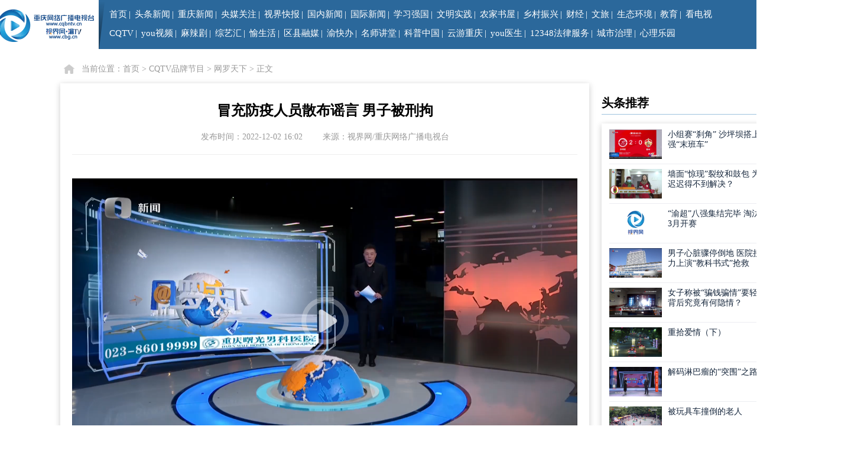

--- FILE ---
content_type: text/html;charset=UTF-8
request_url: https://www.cbg.cn/show/4944-2478781.html
body_size: 9141
content:



<!DOCTYPE html>
<html>
<head>
    <meta name="filetype" content="0">
    <meta name="publishedtype" content="1">
    <meta name="pagetype" content="2">
    <meta name="catalogs" content="rmtSjw">
        <meta charset="UTF-8">
    <title> 冒充防疫人员散布谣言 男子被刑拘--视界网</title>

    <meta name="keywords" content=" 冒充    防疫人员   谣言   刑拘">
    <meta name="description" content="11月27日，网传“一名自称为西安市疫情防控大队长的男子在某小区受到群众质疑”，事情真相到底是怎样的，来看看。
 
 ">
    <meta name="renderer" content="webkit">
    <meta http-equiv="X-UA-Compatible" content="IE=edge,chrome=1">
    <meta name="referrer" content="unsafe-url">
    <link rel="shortcut icon" type="image/x-icon" href="https://g.cbg.cn/web/cqtv/web/v1.0.0/images/favicon.ico">
    <link rel="stylesheet" type="text/css" href="https://g.cbg.cn/web/??common/pc/css/reset.css,ShiJieWang/pc/css/common-1.css,ShiJieWang/pc/css/footer.css?v=2022" />

    <link rel="stylesheet" href="https://g.cbg.cn/web/cqtv/web/v1.0.0/css/show/??show.css,article.css">
    <link rel="stylesheet" href="https://g.cbg.cn//web/common/plugins/ckplaer_x3/ckplayer.css">
    <script src="https://g.cbg.cn/web/common/plugins/jquery-3.7.0.min.js"></script>
    <script src="https://g.cbg.cn/web/ShiJieWang/pc/js/index.js"></script>
     <script src="https://g.cbg.cn/ismobile/v1.0.0/ismobile.js"></script>
    <script>
        if (isMobile.Any()) {
            window.location.href = "https://sj.cbg.cn/a/2022/12/02/66a6f38a637f4cc788881d4ba6089208.html";
        }
    </script>
</head>

<body>

        <!-- 重要: 导航开始 -->
            <!--导航-->
    <div class="nav-wrap bg2b689b cr255">
        <div class="nav clearfix">
            <a href="https://www.cbg.cn" class="logo dib fl"><img src="https://g.cbg.cn/web/ShiJieWang/pc/img/logo2.png"></a>
            <div class="menu fl tl">
                <ul class="nav-ul fs15 dib">
                    <li><a href="https://www.cbg.cn" target="_blank">首页</a></li>|
                    <li><a href="https://www.cbg.cn/list/5147/1.html" target="_blank">头条新闻</a></li>|
                    <li><a href="https://www.cbg.cn/list/705/1.html" target="_blank">重庆新闻</a></li>|
                    <li><a href="https://www.cbg.cn/list/5598/1.html" target="_blank">央媒关注</a></li>|
                    <li><a href="https://www.cbg.cn/list/4933/1.html" target="_blank">视界快报</a></li>|
                    <li><a href="https://www.cbg.cn/list/5849/1.html" target="_blank">国内新闻</a></li>|
                    <li><a href="https://www.cbg.cn/list/5848/1.html" target="_blank">国际新闻</a></li>|
                    <li><a href="https://cq.xuexi.cn" target="_blank">学习强国</a></li>|
                    <li><a href="https://cqwmsj.cbg.cn" target="_blank">文明实践</a></li>|
                    <li><a href="https://njsw.cbg.cn" target="_blank">农家书屋</a></li>|       
                    <li><a href="https://www.cbg.cn/list/45998/1.html" target="_blank">乡村振兴</a></li>|
                    <li><a href="https://www.cbg.cn/category/5039/1.html" target="_blank">财经</a></li>|
                    <li><a href="https://www.cbg.cn/category/5035/1.html" target="_blank">文旅</a></li>|
                    <li><a href="https://www.cbg.cn/list/94153/1.html" target="_blank">生态环境</a></li>|
                    <li><a href="https://www.cbg.cn/category/5038/1.html" target="_blank">教育</a></li>|
                    <li><a href="https://www.cbg.cn/web/list/4918/1.html?5DEFC70C1A4AOD5173881C62BD4ACAD0" target="_blank">看电视</a></li>	
                    <!-- <li><a href="https://zhuanti.cbg.cn/zhibo/daonianhui/live.html" target="_blank">看电视</a></li> -->
                                       
                </ul>
                <ul class="nav-ul fs15 dib fl">							
                    <!-- <li><a>IPTV</a>
                        <ul class="fs14 pa clearfix w250">
                            <li><a href="https://www.cbg.cn/web/category/5600/1.html" target="_blank"><em></em>重庆电信iptv</a></li>
                            <li><a href="https://www.cbg.cn/web/category/5966/1.html" target="_blank"><em></em>重庆联通iptv</a></li>                            
                        </ul>
                    </li>| -->
                    <li><a href="https://www.cbg.cn/category/4927/1.html" target="_blank">CQTV</a>
                        <ul class="fs14 pa clearfix w250">
                            <li><a href="https://www.cbg.cn/list/4928/1.html" target="_blank"><em></em>重庆新闻联播</a></li>
                            <li><a href="https://www.cbg.cn/list/4929/1.html" target="_blank"><em></em>天天630</a></li>
                            <li><a href="https://www.cbg.cn/list/4942/1.html" target="_blank"><em></em>拍案说法</a></li>
                            <li><a href="https://www.cbg.cn/list/4946/1.html" target="_blank"><em></em>大城小事</a></li>
                            <li><a href="https://www.cbg.cn/list/4945/1.html" target="_blank"><em></em>都市700</a></li>
                            <li><a href="https://www.cbg.cn/list/4944/1.html" target="_blank"><em></em>网罗天下</a></li>                       
                        </ul>
                    </li>|
                    <li><a href="https://zhuanti.cbg.cn/2022/youvideowxwx/index.html" target="_blank">you视频</a></li>|

                    
                    <!-- <li><a href="javascript:void(0);" >免费影视</a></li>| -->
                    <!-- <li><a href="https://www.cbg.cn/category/5668/1.html" target="_blank">免费影视</a>
                        <ul class="fs14 pa clearfix w222">
                                <li><a href="https://www.cbg.cn/list/5690/" target="_blank"><em></em>麻辣剧</a></li>
                        </ul>
                    </li>|                     -->

                    <li><a href="https://www.cbg.cn/category/1054/1.html" target="_blank">麻辣剧</a>
                        <ul class="fs14 pa clearfix w222">                    
                                
                            <li><a href="https://www.cbg.cn/list/92195/" target="_blank"><em></em>嗨！微剧场之烟火星辰 民生季</a></li>
                                
                            <li><a href="https://www.cbg.cn/list/4903/" target="_blank"><em></em>冷暖人生</a></li>
                                
                            <li><a href="https://www.cbg.cn/list/4904/" target="_blank"><em></em>雾都夜话</a></li>
                                
                            <li><a href="https://www.cbg.cn/list/4902/" target="_blank"><em></em>生活麻辣烫</a></li>
                        </ul>
                    </li>|
                    <li><a href="https://www.cbg.cn/category/4905/1.html" target="_blank">综艺汇</a>
                        <ul class="fs14 pa clearfix w222">
                                <li><a href="https://www.cbg.cn/list/86705/" target="_blank"><em></em>诗行长江</a></li>
                                <li><a href="https://www.cbg.cn/list/4906/" target="_blank"><em></em>谢谢你来了</a></li>
                                <li><a href="https://www.cbg.cn/list/4908/" target="_blank"><em></em>凡人有喜</a></li>
                        </ul>
                    </li>|
                    <li><a href="https://www.cbg.cn/list/4913/" target="_blank">愉生活</a>
                        <ul class="fs14 pa clearfix w222">
                                <li><a href="https://www.cbg.cn/list/85657/" target="_blank"><em></em>渝味360碗</a></li>
                                <li><a href="https://www.cbg.cn/list/4943/" target="_blank"><em></em>不健不散</a></li>
                                <li><a href="https://www.cbg.cn/list/85599/" target="_blank"><em></em>教育第1线</a></li>
                                <li><a href="https://www.cbg.cn/list/85177/" target="_blank"><em></em>地名重庆</a></li>
                        </ul>
                    </li>|
                    <li><a href="https://www.cbg.cn/list/77561/" target="_blank">区县融媒</a></li>|
                    <li><a href="https://zwykb.cq.gov.cn/" target="_blank">渝快办</a></li>|
                    <li><a href="https://www.cbg.cn/lesson/pc/index.html" target="_blank">名师讲堂</a></li>|
                    <li><a href="https://www.cbg.cn/category/5599/1.html" target="_blank">科普中国</a></li>|
                    <li><a href="https://www.cbg.cn/category/5735/1.html" target="_blank">云游重庆</a></li>|
                    <li><a href="https://www.cbg.cn/12320youys" target="_blank">you医生</a></li>|
                    <li><a href="https://www.cbg.cn/12348flfw" target="_blank">12348法律服务</a></li>|
                    <li><a href="https://www.cbg.cn/list/94151/1.html" target="_blank">城市治理</a></li>|
                    <li><a href="https://tth.cbg.cn/Public-pcindex#/index2" target="_blank">心理乐园</a></li>				
                </ul>
            </div>				
            <i class="fl bg255"></i>
            <a class="fl user" href="https://login.cbg.cn/login?service=https://passport.cbg.cn"><img src="https://g.cbg.cn/web/ShiJieWang/pc/img/1-2.png"></a>
            <div class="search pr fl csp" onclick="cbg.showSearch()">
                <div class="search-box pa" id="J_search">
                    <form action="/web/search" method="post" onsubmit="return checkSearch(this);">
                        <div class="search-con bg255 pr">
                            <input class="fl" type="text" placeholder="请输入关键词搜索" name="q" value="" />
                            <button class="btn fl pa" type="submit"></button>
                        </div>
                    </form>
                </div>
                <img src="https://g.cbg.cn/web/ShiJieWang/pc/img/1-3.png">
            </div>
        </div>

    </div>
<!-- Generate at: 2025-02-21 09:24:20 -->
        <!-- 重要: 导航结束 -->

<!-- 面包屑 -->
<div class="show-crumbs w1200">
    当前位置：<a href="/">首页</a> &gt; <a href="https://www.cbg.cn/category/4927/">CQTV品牌节目</a> &gt; <a href="https://www.cbg.cn/list/4944/">网罗天下</a> &gt; <span>正文</span>
</div>
<!-- 主题内容 -->
<section class="content clearfix">
    <div class="main">
        <!-- 文章 begin -->
        <article class="main-article">
            <div class="article-title">
                <h1 class="title-main"> 冒充防疫人员散布谣言 男子被刑拘</h1>
                <h3 class="title-sub"></h3>
            </div>
            <!-- 标题 end -->

            <div class="article-info">
                <span>发布时间：2022-12-02 16:02</span>
<span>来源：视界网/重庆网络广播电视台</span>            </div>
            <!-- 信息 end -->
            
            <div class="article-video" id="J_video_player"></div>            
            <!-- 正文 end -->


            <div class="remark" style="color: #999;margin-top: 30px;">                   
                
                    <p>(                    
                        &nbsp;责任编辑：卢芳&nbsp;                   
                    )</p> 
            </div>
            
        </article>
        <!-- 文章 end -->

            <!-- 版权声明&&免责声明 -->
            <div class="main-notice">
                <p>【版权声明】凡本网注明“来源：重庆网络广播电视台（视界网）、重庆手机台”的所有作品，系由本网自行采编或经授权使用重庆广电集团（集团）各频道节目，版权及相关权利属重庆网络广播电视台（视界网）所有。未经本网授权，任何单位或个人不得转载、摘编或以其它方式使用。经本网授权使用的，应在授权范围内使用，并注明“来源：重庆网络广播电视台（视界网）、重庆手机台”。违反上述声明者，本网将追究其相关法律责任。</p>
                <p>【免责声明】重庆网络广播电视台（视界网）、重庆手机台、掌上重庆移动终端未标有“来源：重庆网络广播电视台（视界网）、重庆手机台”或其LOGO、水印的文字、图片、音频视频等稿件，均为转载稿。如转载稿涉及版权等问题，请权利人与重庆网络广播电视台（视界网）联系，提供相关证明材料，本网将依法处理。本网联系电话：67175860 <a href="https://wxapi.cbg.cn/tmp/report/toComContributionHtml" target="_blank">违法和不良信息举报入口</a></p>
            </div>
            <!-- 相关推荐 a.view_num desc, -->
            <div class="main-related">
                <header>
                    <span>相关推荐</span>
                    <div>
                        <p></p>
                    </div>
                    <ul>

                            <li>
                                <a class="clearfix" href="https://www.cbg.cn/a/4944/20260117/3bff378ff4174e96a9ea60f7b9ac0d0d.html" target="_blank" title="男子心脏骤停倒地 医院接力上演“教科书式”抢救">
                                    <em class="fl nowrap">男子心脏骤停倒地 医院接力上演“教科书式”抢救</em>
                                    <span>2026-01-17</span>
                                </a>
                            </li>
                            <li>
                                <a class="clearfix" href="https://www.cbg.cn/a/4944/20260117/a665df28ccd54356b6d2df72214ba383.html" target="_blank" title="苹果煮水真能助长高？专家：调理脾胃≠直接促生长">
                                    <em class="fl nowrap">苹果煮水真能助长高？专家：调理脾胃≠直接促生长</em>
                                    <span>2026-01-17</span>
                                </a>
                            </li>
                            <li>
                                <a class="clearfix" href="https://www.cbg.cn/a/4944/20260117/ada666563d4e4706b867ead486a18baf.html" target="_blank" title="远视储备不足怎么办？眼科专家详解">
                                    <em class="fl nowrap">远视储备不足怎么办？眼科专家详解</em>
                                    <span>2026-01-17</span>
                                </a>
                            </li>
                            <li>
                                <a class="clearfix" href="https://www.cbg.cn/a/4944/20260117/33ed62e835374712930e2fcc3eb7763a.html" target="_blank" title="危难时刻伸援手 徒手夺刀显担当">
                                    <em class="fl nowrap">危难时刻伸援手 徒手夺刀显担当</em>
                                    <span>2026-01-17</span>
                                </a>
                            </li>
                            <li>
                                <a class="clearfix" href="https://www.cbg.cn/a/4944/20260117/5da67bbe368f4a52a5b68ac245964ce4.html" target="_blank" title="车厢不是“保险箱” 警方提醒注意防范">
                                    <em class="fl nowrap">车厢不是“保险箱” 警方提醒注意防范</em>
                                    <span>2026-01-17</span>
                                </a>
                            </li>
                            <li>
                                <a class="clearfix" href="https://www.cbg.cn/a/4944/20260117/37f43fe429774723aed3963891ac9698.html" target="_blank" title="为救噎食昏迷孩童 武汉的哥连闯四个红灯">
                                    <em class="fl nowrap">为救噎食昏迷孩童 武汉的哥连闯四个红灯</em>
                                    <span>2026-01-17</span>
                                </a>
                            </li>
                            <li>
                                <a class="clearfix" href="https://www.cbg.cn/a/4944/20260117/5ccb020c92d740f2b1f2ac7ed6795c8e.html" target="_blank" title="13岁少年路遇车祸临危不乱 沉着施救显担当">
                                    <em class="fl nowrap">13岁少年路遇车祸临危不乱 沉着施救显担当</em>
                                    <span>2026-01-17</span>
                                </a>
                            </li>
                    </ul>
                </header>
            </div>
                 <!-- 视界独播 -->
            <div class="main-program" id="J_main_program">
                <div class="hd">
                    <header>
                        <span>视界独播</span>
                        <a class="next" href="javascript:void(0);"></a>
                        <a class="prev" href="javascript:void(0);"></a>
                        <div>
                            <p></p>
                        </div>
                    </header>
                </div>
                <div class="bd">
                    <ul>

                       

                        <li>
                            <a href="https://www.cbg.cn/list/4928/" target="_blank">
                                <img src="https://cmsimg.cbg.cn/2024/01/10/8ac917d1-9507-48cc-95ba-d0dc40da0db4.png" alt="重庆新闻联播">
                                <header>
                                    <div></div>
                                    <p>重庆新闻联播</p>
                                </header>
                                <span></span>
                            </a>
                        </li>
                       

                        <li>
                            <a href="https://www.cbg.cn/list/4929/" target="_blank">
                                <img src="https://cmsimg.cbg.cn/2020/08/11/43b1c79d-901b-40e6-ab1a-2ed14657bb48.png" alt="天天630">
                                <header>
                                    <div></div>
                                    <p>天天630</p>
                                </header>
                                <span>守望社会，舆论监督。</span>
                            </a>
                        </li>
                       

                        <li>
                            <a href="https://www.cbg.cn/list/4942/" target="_blank">
                                <img src="https://cmsimg.cbg.cn/2024/01/10/4ed307c0-1a0d-4c60-ba94-f60d572b26be.png" alt="拍案说法">
                                <header>
                                    <div></div>
                                    <p>拍案说法</p>
                                </header>
                                <span>以案说法、以法断案。</span>
                            </a>
                        </li>
                       

                        <li>
                            <a href="https://www.cbg.cn/list/4946/" target="_blank">
                                <img src="https://cmsimg.cbg.cn/2024/01/10/20a4a54a-090d-403e-8846-e93cbe7c4d5f.png" alt="大城小事">
                                <header>
                                    <div></div>
                                    <p>大城小事</p>
                                </header>
                                <span></span>
                            </a>
                        </li>
                       

                        <li>
                            <a href="https://www.cbg.cn/list/4945/" target="_blank">
                                <img src="https://cmsimg.cbg.cn/2024/01/10/aadaaf92-82a1-478f-9d00-9385fb3599c2.png" alt="拍案700">
                                <header>
                                    <div></div>
                                    <p>拍案700</p>
                                </header>
                                <span></span>
                            </a>
                        </li>
                       

                        <li>
                            <a href="https://www.cbg.cn/list/4944/" target="_blank">
                                <img src="https://cmsimg.cbg.cn/2020/06/28/a649af4b-39a4-4bac-a16a-5b4750867dec.png" alt="网罗天下">
                                <header>
                                    <div></div>
                                    <p>网罗天下</p>
                                </header>
                                <span></span>
                            </a>
                        </li>
                    </ul>
                </div>
            </div>

<!-- Generate by crontab at: 2026-01-18 08:32:16 -->
    </div>
    <div class="side">
<!-- 重要: 大广告位 头条推荐  -->
     

<!-- Generate by crontab at: 2026-01-18 08:33:59 -->
     <!-- 头条推荐 -->
<div class="side-headlines">
    <header>头条推荐</header>
    <ul>
                

            <li>
                <a href="https://www.cbg.cn/a/4929/20260117/90a87ea8919641e9afc1e06c051e1e71.html" target="_blank" title="小组赛“刹角” 沙坪坝搭上八强“末班车”">
<img class="J_lazyImg2" data-src="https://cmsimg.cbg.cn/2026/01/17/f277186947b1463abcdd2182fdf7f651.jpeg">                    <p>小组赛“刹角” 沙坪坝搭上八强“末班车”</p>
                </a>
            </li>

            <li>
                <a href="https://www.cbg.cn/a/4946/20260117/63ef566642924418870ef2b67560371d.html" target="_blank" title="墙面“惊现”裂纹和鼓包 为何迟迟得不到解决？">
<img class="J_lazyImg2" data-src="https://cmsimg.cbg.cn/2026/01/17/588d2f0e78484ad2bb8bea34022f07f3.jpeg">                    <p>墙面“惊现”裂纹和鼓包 为何迟迟得不到解决？</p>
                </a>
            </li>

            <li>
                <a href="https://www.cbg.cn/a/4933/20260117/be3131fd71a244559aa2a51f2dddf400.html" target="_blank" title="“渝超”八强集结完毕 淘汰赛3月开赛">
<img class="J_lazyImg2" data-src="https://cmsimg.cbg.cn/2026/01/17/8a123a82-548c-43f6-8509-5c9e246b7bdc.jpg">                    <p>“渝超”八强集结完毕 淘汰赛3月开赛</p>
                </a>
            </li>

            <li>
                <a href="https://www.cbg.cn/a/4944/20260117/3bff378ff4174e96a9ea60f7b9ac0d0d.html" target="_blank" title="男子心脏骤停倒地 医院接力上演“教科书式”抢救">
<img class="J_lazyImg2" data-src="https://cmsimg.cbg.cn/2026/01/17/d775d5bb53fa45f392189672392ef008.jpeg">                    <p>男子心脏骤停倒地 医院接力上演“教科书式”抢救</p>
                </a>
            </li>

            <li>
                <a href="https://www.cbg.cn/a/4945/20260116/d73df7275e2b48c6b1545c38dc9d0ce6.html" target="_blank" title="女子称被“骗钱骗情”要轻生 背后究竟有何隐情？">
<img class="J_lazyImg2" data-src="https://cmsimg.cbg.cn/2026/01/16/edb50201fd9b49ad9a0eeecf68544bf1.jpeg">                    <p>女子称被“骗钱骗情”要轻生 背后究竟有何隐情？</p>
                </a>
            </li>

            <li>
                <a href="https://www.cbg.cn/a/4904/20260115/7bf46e50376848d79b099199d8930e96.html" target="_blank" title="重拾爱情（下）">
<img class="J_lazyImg2" data-src="https://cmsimg.cbg.cn/2026/01/15/74d0eb43dd254480a9cb93ce63229bb0.jpeg">                    <p>重拾爱情（下）</p>
                </a>
            </li>

            <li>
                <a href="https://www.cbg.cn/a/4943/20260114/715a3c6cac104a3d864a16f69592b666.html" target="_blank" title="解码淋巴瘤的“突围”之路">
<img class="J_lazyImg2" data-src="https://cmsimg.cbg.cn/2026/01/14/d43352ec2df141459689272d12c2afb4.jpeg">                    <p>解码淋巴瘤的“突围”之路</p>
                </a>
            </li>

            <li>
                <a href="https://www.cbg.cn/a/4942/20260112/5129806547db491c852a0de1a5c2e5e1.html" target="_blank" title="被玩具车撞倒的老人">
<img class="J_lazyImg2" data-src="https://cmsimg.cbg.cn/2026/01/12/b8a0360244814aabb381d76f3f45edc3.jpeg">                    <p>被玩具车撞倒的老人</p>
                </a>
            </li>

            <li>
                <a href="https://www.cbg.cn/a/4908/20260105/a27e97f10d53439d8528ba1af8e123c9.html" target="_blank" title="用我的热情打动你">
<img class="J_lazyImg2" data-src="https://cmsimg.cbg.cn/2026/01/05/5def7a8b72d34653b4c61cea8b192067.jpeg">                    <p>用我的热情打动你</p>
                </a>
            </li>

            <li>
                <a href="https://www.cbg.cn/a/2025/01/01/c0d6541621bf4a46941088d3361e25ed.html" target="_blank" title="难言的花语（下）">
<img class="J_lazyImg2" data-src="https://cmsimg.cbg.cn/2025/01/01/cc1dea2cf04f4ad1b23985d77f8b3f3f.jpeg">                    <p>难言的花语（下）</p>
                </a>
            </li>
    </ul>
</div>

<!-- Generate by crontab at: 2026-01-18 08:34:08 -->
<!-- 重要: 头条推荐结束 -->
            <!-- 手机台、掌上重庆二维码 -->
            <div class="side-qrcode">
                <img style="float: none;" src="https://g.cbg.cn/web/cqtv/web/v1.0.0/images/qrcode/sjt_sub.png">
                <!-- <img src="https://g.cbg.cn/web/cqtv/web/v1.0.0/images/qrcode/weixin_sub.png"> -->
                <span style="float: none;">重庆手机台</span>
                <!-- <span>掌上重庆</span> -->
            </div>
    </div>
</section>

    <!-- 重要: 页脚开始 -->
            <!-- 底部 -->    
    <section class="footer" >
            <div class="friendlink">
                <header>
                    <div class="f-bar">
                        <div class="i"></div>
                        <span>友情链接</span>
                    </div>
                    <div>
                        <ul class="friend_relation">
                            <li><a target="_blank" href="http://www.cntv.cn/">中国网络电视台</a></li>
                            <li><a target="_blank" href="http://www.sxtvs.com/">陕西电视台</a></li>
                            <li><a target="_blank" href="http://www.tjtv.com.cn/">天津电视台</a></li>
                            <li><a target="_blank" href="http://www.sctv.com/">四川网络广播电视台</a></li>
                            <li><a target="_blank" href="http://www.hebtv.com/">河北电视台</a></li>
                            <li><a target="_blank" href="http://www.hunantv.com/">湖南电视台</a></li>
                        </ul>
                        <ul class="friend_relation">
                            <li><a target="_blank" href="http://www.jstv.com/">江苏网络电视台</a></li>
                            <li><a target="_blank" href="http://www.cq.xinhuanet.com/">新华网重庆频道</a></li>
                            <li><a target="_blank" href="http://www.bluehn.com/">海南电视台</a></li>
                            <li><a target="_blank" href="http://www.yntv.cn/">云南电视台</a></li>
                            <li><a target="_blank" href="http://www.ahtv.cn/">安徽网络电视台</a></li>
                            <li><a target="_blank" href="http://www.legaldaily.com.cn/">法制网</a></li>
                        </ul>
                        <ul class="friend_relation">
                            <li><a target="_blank" href="http://www.hbtv.com.cn/">湖北网络广播电视台</a></li>
                            <li><a target="_blank" href="http://www.jxntv.cn/">江西网络广播电视台</a></li>
                            <li><a target="_blank" href="http://www.gstv.com.cn/">甘肃电视台</a></li>
                            <li><a target="_blank" href="http://www.nxtv.com.cn/">宁夏电视台</a></li>
                            <li><a target="_blank" href="http://www.gdtv.com.cn/">广东电视台</a></li>
                            <li><a target="_blank" href="http://www.gxtv.cn/">广西电视台</a></li>
                        </ul>
                        <ul class="friend_relation">
                            <li><a target="_blank" href="http://www.xmtv.cn/">台海网络电视台</a></li>
                            <li><a target="_blank" href="http://www.qtv.com.cn/">青岛网络电视台</a></li>
                            <li><a target="_blank" href="http://www.nmtv.cn/">内蒙古电视台</a></li>
                            <li><a target="_blank" href="http://www.gzstv.com/">贵州电视台</a></li>
                            <li><a target="_blank" href="http://www.xjtvs.com.cn/">新疆网络广播电视台</a></li>
                        </ul>
                        <ul class="friend_relation">
                            <li><a target="_blank" href="http://www.fjtv.net/">福建电视台</a></li>
                            <li><a target="_blank" href="http://www.jilintv.cn/">吉林电视台</a></li>
                            <li><a target="_blank" href="http://www.cac.gov.cn">中国网信网</a></li>
                            <li><a target="_blank" href="http://www.rzw.com.cn/">山东日照网</a></li>
                        </ul>
                    </div>
                </header>
            </div>
        <div class="copyright">
            <ul>
                <li>              
                    <a href="https://www.cbg.cn/web/list/5890/1.html" target="_blank">重庆广播电视集团(总台)</a>
                    <a href="https://www.cbg.cn" target="_blank">重庆网络广播电视台</a> Copyright &copy; 2000-2025 WWW.CBG.CN,All Rights Reserved
                </li>
                <li>
                    视界网版权所有 未经书面授权 不得复制或建立镜像
                    <a href="https://www.cbg.cn/a/2016/11/10/3e22373fd44f40c18560306450e9a76f.html" target="_blank">中国互联网视听节目服务自律公约</a>
                    <a href="https://www.cbg.cn/" target="_blank">网站地图</a>

                    <a href="https://wxapi.cbg.cn/tmp/cyberViolence/toComContributionHtml" target="_blank">网络暴力专项举报入口</a>
                </li>
                <li>
                    <script>
                        var host = window.location.host;
                        if (host == "www.cqbntv.cn" || host == "cqbntv.cn") {
                            document.write('<a href="https://beian.miit.gov.cn/" target="_blank">渝ICP备12005015号-2</a><a href="http://www.beian.gov.cn/portal/registerSystemInfo?recordcode=50011202501664" target="_blank"><img style="vertical-align: middle;display:inline" src="https://g.cbg.cn/web/cqtv/web/v1.0.0/images/ghs.png">公网安备号 50011202501664 </a>');
                        }else if(host == "www.ccqtv.com" || host == "ccqtv.com"){
                            document.write('<a href="https://beian.miit.gov.cn/" target="_blank">渝ICP备12005015号-8</a><a href="http://www.beian.gov.cn/portal/registerSystemInfo?recordcode=50011202502778" target="_blank"><img style="vertical-align: middle;display:inline" src="https://g.cbg.cn/web/cqtv/web/v1.0.0/images/ghs.png">公安备案号 50011202502778 </a>');
                        }else{
                            document.write('<a href="https://beian.miit.gov.cn/" target="_blank">渝ICP备12005015号-3</a><a href="http://www.beian.gov.cn/portal/registerSystemInfo?recordcode=50011202501662" target="_blank"><img style="vertical-align: middle;display:inline" src="https://g.cbg.cn/web/cqtv/web/v1.0.0/images/ghs.png">公安备案号 50011202501662 </a>');
                        }
                    </script>
                    <a href="https://g.cbg.cn/web/cqtv/web/v1.0.0/images/certificate/2207184.jpg" target="_blank">信息网络传播视听节目许可证号：2207184</a>&nbsp;
                    <a href="http://www.12377.cn/" target="_blank">中国互联网举报中心</a>
                    <a href="https://wxapi.cbg.cn/tmp/toMinorsReport" target="_blank">未成年专用举报通道</a>
                </li>
                <li>
                    <a href="https://g.cbg.cn/web/cqtv/web/v1.0.0/images/certificate/50120170002.jpg" target="_blank">互联网新闻信息服务许可证号：50120170002</a>
                    <a href="https://g.cbg.cn/web/cqtv/web/v1.0.0/images/certificate/B2-20080001.jpg" target="_blank">增值电信业务经营许可证：渝B2-20080001</a>
                    <span style="margin-left:5px;color:#000;">联系电话：023-67544617</span>
                    <span style="margin-left:5px;color:#000;">
                        <a href="https://wxapi.cbg.cn/tmp/report/toComContributionHtml" target="_blank">违法和不良信息举报，</a>
                        电话：023-67175860
                    </span>
                </li>
            </ul>
        </div>
    </section>

    <script src="https://g.cbg.cn/jquery.lazyload/1.9.3/jquery.lazyload.js"></script>
    <script src="https://g.cbg.cn/web/cqtv/web/v1.0.0/js/base/common.js?v=202303151800"></script>

<!-- Generate at: 2025-02-21 09:24:19 -->

    <script src="https://g.cbg.cn//web/common/plugins/ckplaer_x3/ckplayer.js"></script>
    <script src="https://g.cbg.cn/jquery.SuperSlide/2.1.3/jquery.SuperSlide.js"></script>
    <script src="https://g.cbg.cn/web/cqtv/web/v1.0.0/js/show/??show.js,video.js?v=20250207"></script>
    <script>
        // 初始化详情
        var show = new showClass({
            type: 3,
            catid: 4944,
            id: 2478781,
            thumbs: 'https://cmsimg.cbg.cn/2022/12/02/1d2034c0fd264163a3f1a907c476be5b.jpeg',
        });

        // 初始化视频
        var showVideo = new showVideoClass({
            url: {
                hd: 'https://cmsvod.cbg.cn/2022/12/02/397cc591-96fb-42b0-ace1-40b551247824.mp4',
                sd: 'https://cmsvod.cbg.cn/2022/12/02/236dc104-c90d-41ae-b369-87cde904d888.mp4',
                low: ''
            }
        });
    </script>

<!-- 百度 自动推送代码 -->
<script>
    (function(){
        var bp = document.createElement('script');
        var curProtocol = window.location.protocol.split(':')[0];
        if (curProtocol === 'https'){
            bp.src = 'https://zz.bdstatic.com/linksubmit/push.js';
        }else{
            bp.src = 'http://push.zhanzhang.baidu.com/push.js';
        }
        var s = document.getElementsByTagName("script")[0];
        s.parentNode.insertBefore(bp, s);
    })();
</script>

<!-- 360自动推送代码 -->
<script>
(function(){
    var src = "https://s.ssl.qhres2.com/ssl/ab77b6ea7f3fbf79.js";
    document.write('<script src="' + src + '" id="sozz"><\/script>');
})();
</script>

<!-- 专家系统统计 begin -->
<script src="https://g.cbg.cn/web/common/plugins/cbg_webdig.js" async></script>
<!-- 专家系统统计 end -->

<script src="https://g.cbg.cn/web/quxianlianmeng/qxcommon/wap/v1.0.0/js/base/probeSdk.js"></script>

<!-- 中宣部统计
    <script src="https://p.wts.xinwen.cn/dot-wts/spm.js"></script>
    <script src="https://g.cbg.cn/web/common/pc/js/spmFunc.js"></script>
    <script>
        spmF(2478781,0);
    </script>
-->

<!-- 专家统计 -->
<script src="https://g.cbg.cn/web/common/plugins/cbg_webdig.js" async></script>

<!-- 统计代码 begin -->
<script src="https://g.cbg.cn/rmt_analytics_sdk/1.0.1/rmt_analytics.js?v=1.0.1"></script>
<script>
    (function() {
        _rmta.init('5eec5b126b241', '1.0', ['track_links', 'track_clicks', 'track_forms']);
    })();
</script>
<!-- 统计代码 end -->



<!-- 详情 统计代码 begin -->
<script>
    (function() {
        _rmta.mediaView({
            type: 'video',
            title: ' 冒充防疫人员散布谣言 男子被刑拘',
            cat_id: '4944',
            content_id: '2478781',
            channel: '视界网/重庆网络广播电视台',
            segmentation: {
                account_id: '334d9d8d460b421ea84be8729be01e30',
            }
        });
    })();
</script>
<!-- 详情 统计代码 end -->

<!-- 百度 统计代码 begin -->
<script>
    var _hmt = _hmt || [];
    (function() {
        var hm = document.createElement("script");
        hm.src = "https://hm.baidu.com/hm.js?0a47791efa89349b5a81c4eae4b0590c";
        var s = document.getElementsByTagName("script")[0];
        s.parentNode.insertBefore(hm, s);
    })();
</script>
<!-- 百度 统计代码 end -->
<!-- 淘景统计 -->
<script src="https://g.cbg.cn/web/quxianlianmeng/qxcommon/wap/v1.0.0/js/base/probeSdk.js"></script></body>
</html>

--- FILE ---
content_type: text/css
request_url: https://g.cbg.cn/web/??common/pc/css/reset.css,ShiJieWang/pc/css/common-1.css,ShiJieWang/pc/css/footer.css?v=2022
body_size: 3115
content:
*{margin: 0;padding: 0;box-sizing: border-box;list-style: none;}
body {font-family: '宋体';font-size: 14px;width: 100%;max-width: 1920px;margin: 0 auto;text-align: left;}
a{text-decoration: none;color: #000;}
i,em{font-style: normal;}
input[type='text'],button,textarea{appearance: none;border: 0;background-color: transparent;}
button{outline: none;}
input::-webkit-outer-spin-button,input::-webkit-inner-spin-button{appearance: none !important;}
input[type="number"]{appearance: textfield;}
.fl{float: left;}
.fr{float: right;}
.clearfix{*zoom: 1;}
.clearfix:after{content: '';display: block;clear: both;visibility: hidden;height: 0;}
.flex-c{width: 100%;display: inline-flex;align-items: center;justify-content: center;}
.flex-b{width: 100%;display: inline-flex;align-items: center;justify-content: space-between;}
.flex-s{width: 100%;display: inline-flex;align-items: center;justify-content: flex-start;}

.w1000{width: 1000px;margin: 0 auto;}
.w1200{width: 1200px;margin: 0 auto;}

.fs10{font-size: 10px;}
.fs12{font-size: 12px;}
.fs13{font-size: 13px;}
.fs14{font-size: 14px;}
.fs15{font-size: 15px;}
.fs16{font-size: 16px;}
.fs18{font-size: 18px;}
.fs20{font-size: 20px;}
.fs22{font-size: 22px;}
.fs24{font-size: 24px;}
.fs26{font-size: 26px;}
.fs28{font-size: 28px;}
.fs30{font-size: 30px;}
.fs32{font-size: 32px;}
.fs36{font-size: 35px;}
.fs40{font-size: 40px;}

.fw500{font-weight: 500;}
.fw700{font-weight: 700;}

.cr255,.crfff{color: #fff;}
.cr333{color: #333;}
.cr666{color: #666;}
.cr999{color: #999;}

.bg255,.bgfff{background-color: #fff;}
.bg000{background-color: #000;}
.bgf5f5f5{background-color: #f5f5f5;}

.tl{text-align: left;}
.tc{text-align: center;}
.tr{text-align: right;}

.pa {position: absolute;}
.pr {position: relative;}
.pf {position: fixed;}
.auto{margin: 0 auto;}
.csp{cursor: pointer;}
.hm,.vm {position: absolute;transform: translate(-50%,-50%);}
.vm {top: 50%;}
.hm {left: 50%;}
.dib {display: inline-block;}
.db {display: block;}
.hide {display: none;}
.oh{overflow: hidden;}
.nowrap{white-space: nowrap;text-overflow: ellipsis;overflow: hidden;} 
.clamp{overflow: hidden;text-overflow: ellipsis;display: -webkit-box;-webkit-line-clamp: 2;-webkit-box-orient: vertical;}
.clamp3{overflow: hidden;text-overflow: ellipsis;display: -webkit-box;-webkit-line-clamp: 3;-webkit-box-orient: vertical;}

.zi9{z-index: 9;}
.zi99{z-index: 99;}
.zi999{z-index: 999;}

/* 图片缩放 */
.package img{transition: transform .3s linear;width: 100%;height: 100%;}
.package:hover img{transform: scale(1.1);}

/* 加载动画 */
.loading {width: 60px;margin: 0 auto;margin-top: 100px;text-align: center;}
.loading .loading-round{width: 32px;height: 32px;display: inline-block;border: 2px solid #f3f3f3; border-top: 2px solid #3E7EFF;border-radius: 50%;animation: loading 0.8s infinite linear;}
.loading .loading-text{color: #999;font-size: 14px}
@keyframes loading{
    0% {
        transform: rotate(0deg); 
    }
    100% {
        transform: rotate(360deg);
    }
}

/* <div class="loading tc" id="loading">	
	<div class="loading-round"></div>
	<div class="loading-text fs14 cr999">加载中...</div>
</div> */

/* 遮罩 */
.mask5{ position: fixed; top: 0; left: 0; width: 100%; height: 100%; background: rgba(0, 0, 0, .5);}
.mask{ position: fixed; top: 0; left: 0; width: 100%; height: 100%;}


/* 公共头部&导航 */
a:hover{color: #ff5400 !important;}
.cr1b5194{color: #1b5194;}
.cr707070{color: #707070;}
.w1000{width: 1000px;margin: 0 auto;}
.w200{width: 200px;margin: 0 auto;}
.w222{width: 222px;margin: 0 auto;}
.w236{width: 236px;margin: 0 auto;}
.w250{width: 250px;margin: 0 auto;}

body{min-width: 1415px;margin: 0 auto;font-family: '宋体';}
.bg2b689b{background-color: #2b689b;}
.nav-wrap{width: 100%;height: 83px;margin: 0 auto;}
.nav-wrap .nav{width: 1440px;margin: 0 auto;}
.nav-wrap .nav .logo{margin-left: -28px;}
.nav-wrap .nav .menu{width: 1170px;margin: 0 auto;padding-top: 16px;}
.nav-wrap .nav .nav-ul{height: 32px;}
.nav-wrap .nav .nav-ul > li {padding: 0 3px;height: 100%;line-height: 16px;display: inline-block;position: relative;cursor: pointer;}
.nav-wrap .nav .nav-ul li a{color: #fff;}
.nav-wrap .nav .nav-ul li:first-child {background: none;}
.nav-wrap .nav .nav-ul li ul {background: #fff;padding: 12px 0 12px 20px;display: none;z-index: 99;box-shadow: 0px 0px 2px 2px rgba(0, 0, 0, 0.2);margin-top: 8px;}

.nav-wrap .nav .nav-ul li:hover ul{display: block;}

.nav-wrap .nav .nav-ul li ul li {line-height: 30px;float: left;margin-right: 20px;min-width: 81px;text-align: left;}
.nav-wrap .nav .nav-ul li ul.w250 li {min-width: 95px;}


.nav-wrap .nav .nav-ul li ul li a{color: #015089;}
.nav-wrap .nav .nav-ul li ul li a em{width: 6px;height: 6px;background-color: #2b689b;display: inline-block;margin-right: 5px;vertical-align: top;margin-top: 12px;}
.nav-wrap .nav img{vertical-align: middle;margin: 0 5px;}
.nav-wrap .nav i{margin: 0 8px;height: 44px;display: block;width: 2px;margin-top: 19px;}
.nav-wrap .nav .user{margin-top: 28px;}
.nav-wrap .nav .search{margin-top: 28px;}
.nav-wrap .nav .search-box{width: 360px;height: 53px;right: -3px;top: -9px;z-index: 99;display: none;}
.nav-wrap .nav .search-box .search-con{width: 352px;height: 44px;border: 4px solid #ddd;border-radius: 5px;}
.nav-wrap .nav .search-box .search-con input{width: 300px;height: 34px;line-height: 34px;outline: 0;display: block;padding-left: 10px;font-size: 15px;}
.nav-wrap .nav .search-box .search-con button{width: 18px;height: 23px;right: 10px;top: 7px;background: url(https://g.cbg.cn/web/ShiJieWang/pc/img/1-4.png);}
/* 内容 */
.banner {
    width: 1211px;
    margin: 0 auto 20px;
}
.banner img {
    width: 100%;
}

/* 主栏 */
.main {
    float: left;
    width: 905px;
}

/* 分页控件 */
.main-pages {
    margin: 25px 0;
    font-size: 14px;
    text-align: center;
}
.main-pages a,
.main-pages span {
    display: inline-block;
    height: 30px;
    line-height: 30px;
    margin: 5px 1px;
}
.main-pages a,
.main-pages a.active {
    color: #000;
    padding: 0 10px;
    border: 1px solid #e5e5e5;
    border-radius: 100px;
    background-color: #fcfcfc;
}
.main-pages a:hover,
.main-pages .active {
    border-color: #3283c2;
}
.main-pages a:hover {
    text-decoration: none;
    color: #3283c2;
}
.main-pages span {
    background-color: transparent;
    border-color: transparent;
}
.main-pages span.active {    
    color: #fff;
    background-color: #3283c2;
	padding: 0 10px;
	border: 1px solid #e5e5e5;
	border-radius: 100px;
}

/* 边栏 */
.side {
    float: right;
    width: 295px;
    margin-right: 10px;
}

/* 广告 */
.side-ad {
    margin-bottom: 10px;
}
.side-ad img {
    width: 100%;
}


/* 热词搜索 */
.side-hotkey {
    width: 100%;
}
.side-hotkey header {
    text-align: center;
}
.side-hotkey ul {
    width: 265px;
    height: 300px;
    margin: 10px auto;
    background: #3283c2;
    border-radius: 15px;
    box-shadow: 2px 2px 10px rgba(0,0,0,.1),-2px 2px 10px rgba(0,0,0,.1);
}
.side-hotkey li {
    float: left;
    width: 50%;
    height: 50px;
    line-height: 50px;
    overflow: hidden;
    white-space: nowrap;
    text-align: center;
    text-overflow: ellipsis;
}
.side-hotkey li a {
    font-size: 16px;
    color: #fff;
}
.side-hotkey li a:hover {
    color: #fff;
    text-decoration: underline;
}
.side-hotkey li.big a {
    font-size: 20px;
}

/* 头条推荐 */
.side-headlines {
    width: 100%;
    margin-top: 20px;
}
.side-headlines header {
    padding-bottom: 5px;
    font-weight: bold;
    font-size: 20px;
    border-bottom: 1px solid #9ec3de;
}
.side-headlines ul {
    width: 100%;
    padding-bottom: 10px;
    margin-top: 15px;
    background: #fff;

    box-shadow: 2px 2px 10px rgba(0,0,0,.1),-2px 2px 10px rgba(0,0,0,.1);
}
.side-headlines li {
    width: 270px;
    margin: 0 auto;
    padding: 8px 0;
    border-bottom: 1px solid #ecedf1;
}
.side-headlines li:first-child {
    padding-top: 10px;
}
.side-headlines li:last-child {
    border: none;
}
.side-headlines li img {
    float: left;
    width: 89px;
    height: 50px;
    margin-right: 10px;
}
.side-headlines li p {
    height: 50px;
    line-height: 17px;
    overflow: hidden;
    font-size: 14px;
    color: #14253b;
    display: -webkit-box;
    text-overflow: ellipsis;
    -webkit-line-clamp: 3;
    -webkit-box-orient: vertical;
}
.side-headlines li a:hover p {
    color: #ff5400;
}

/* 手机台掌上重庆二维码 */
.side-qrcode {
    width: 100%;
    height: 185px;
    margin-top: 25px;
    background: #fff;
    box-shadow: 2px 2px 10px rgba(0,0,0,.1),-2px 2px 10px rgba(0,0,0,.1);
}
.side-qrcode img {
    float: left;
    width: 147px;
    height: 151px;
}
.side-qrcode span {
    display: inline-block;
    float: left;
    width: 50%;
    margin-top: 5px;
    font-size: 14px;
    text-align: center;
    color: #00a7f0;
}
/* 面包屑 */
.show-crumbs {
	margin-top: 25px;
    padding-left: 30px;
    background: url("https://g.cbg.cn/web/ShiJieWang/pc/img/crumbs_icon.png") no-repeat 0 0;
}
.show-crumbs,
.show-crumbs a {
    color: #999;
}
.show-crumbs a:hover {
    color: #f00;
}





.footer {
    width: 1200px;   
    margin: 0 auto;
    overflow: hidden;
    font-weight: normal;
    text-align: center;
}
.footer .friendlink {
    width: 100%;
    margin: 0 auto;
    margin-top: 20px;
    text-align: left;
    border: 2px solid #0168b7;
}
.friendlink header {
    width: 960px;
    padding: 20px 0 25px 0;
    margin: 0 auto;
    overflow: hidden;
}
.friendlink header .f-bar {
    margin-bottom: 10px;
    border-bottom: 1px solid #000;
}
.friendlink header .i {
    display: inline-block;
    width: 10px;
    height: 10px;
    background: #000;
    border-radius: 100%;
}
.friendlink header span {
    font-size: 20px;
}
.friendlink header .friend_relation {
    float: left;
    margin-left: 79px;
    font-size: 16px;
}
.friendlink header .friend_relation:first-child {   
    margin-left: 12px;
   
}
.copyright {       
    width: 100%;
    margin: 0 auto;
    margin-top: 15px;  
    overflow: hidden;    
}

.copyright ul {
    margin-top: 15px;
    font-size: 14px;
    text-align: center;
}

/* 回到顶部 */
.backtop {
    position: fixed;
    bottom: 120px;
    left: 50%;
    display: none;
    width: 45px;
    height: 45px;
    margin-left: 600px;
    cursor: pointer;
    background: url("https://g.cbg.cn/web/ShiJieWang/pc/img/goback.png") no-repeat;
}


--- FILE ---
content_type: application/javascript; charset=UTF-8
request_url: https://g.cbg.cn/web/cqtv/web/v1.0.0/js/base/common.js?v=202303151800
body_size: 1627
content:
/*
* @Author: Jason
* @Date:   2020-07-02 11:06:33
* @Last Modified by:   Jason
* @Last Modified time: 2023-03-15 17:55:10
*/
'use strict';

$(function() {
    // 图片延迟加载
    $('.J_lazyImg').lazyLoad({
        threshold: 2000
    });
    $('.J_lazyImg2').lazyLoad({
        threshold: 2000
    });

    /**
     * [搜索]
     */
    var $search = $('#J_search');

    $search.find('p').on('click', function() {
        if ($(this).next().is(':hidden')) {
            $(this).addClass('on').next().show();
        } else {
            $(this).removeClass('on').next().hide();
        }
    });

    $search.find('li').on('click', function() {
        $(this).parent().prev('p').html($(this).html());
        $(this).parent().hide();
        $(this).parent().prev('p').removeClass('on');
    });


    /**
     * [导航浮动]
     */
    var $nav = $('#J_nav');

    if ($nav.length > 0) {
        var top = $nav.offset().top;

        $(window).on('scroll', function() {
            var scrollTop = $(window).scrollTop();

            $nav.css('position', (scrollTop > top) ? 'fixed' : 'absolute');
            $nav.css('top', (scrollTop > top) ? '0' : '');
            $nav.css('marginTop', (scrollTop > top) ? '0' : '0');
        });
    }


    /**
     * [返回顶部]
     */

    $('body').append('<a class="backtop" id="J_backtop" href="javascript:void(0);"></a>');

    var $backTop = $('#J_backtop');

    $(window).scroll(function() {
        var scrollTop = document.documentElement.scrollTop + document.body.scrollTop,
            clientHeight = document.documentElement.clientHeight;

        scrollTop > clientHeight ? $backTop.fadeIn() : $backTop.stop().fadeOut();
    });

    $backTop.click(function() {
        $('html, body').animate({scrollTop: 0}, 200);
    });
});

/**
 * [checkSearch 搜索表单验证]
 * @param  {[object]} _form [搜索表单]
 * @return {[boolean]}      [true/false]
 */
function checkSearch(_form) {
    if (!_form.q.value) {
        alert('请输入搜索关键字！');
        _form.q.focus();
        return false;
    } else {
        return true;
    }
}

/**
 * [getAPIData 获取接口数据]
 * @param  {[string]} _url             [接口地址]
 * @param  {[string]} _type            [接口类型]
 * @param  {[string]} _dataType        [数据返回类型]
 * @param  {[boolean]} _asyn           [是否为异步执行：true是，false否]
 * @param  {[object]} _parameters      [接口参数]
 * @param  {[object]} _headers         [请求头]
 * @param  {[function]} _successFun    [成功回调函数]
 * @param  {[function]} _errorFun      [失败回调函数]
 * @param  {[function]} _beforeSendFun [请求前回调函数]
 * @param  {[function]} _completeFun   [请求完成回调函数]
 */
function getAPIData(_url, _type, _dataType, _asyn, _parameters, _headers, _successFun, _errorFun, _beforeSendFun, _completeFun) {
    if (_url && _type && typeof _parameters === 'object' && typeof _headers === 'object' && _dataType && typeof _asyn === 'boolean' && typeof _successFun === 'function') {
        $.ajax({
            url: _url,
            type: _type,
            data: _parameters,
            dataType: _dataType,
            async: _asyn,
            headers: _headers,
            beforeSend: function() {
                if (typeof _beforeSendFun === 'function') {
                    // 执行请求前回调
                    _beforeSendFun();
                }
            },
            success: function(json) {
                _successFun(json);
            },
            complete: function() {
                if (typeof _completeFun === 'function') {
                    // 执行请求完成回调
                    _completeFun();
                }
            },
            error: function() {
                log('接口请求失败，URL:' + _url);

                if (typeof _errorFun === 'function') {
                    // 执行错误回调
                    _errorFun();
                }
            }
        });
    } else {
        log('getApiData函数参加错误！接口地址：' + _url);
    }
}

/**
 * [log 调试信息]
 * @param  {[string]} _text [调试内容]
 */
function log(_text) {
    try {
        console.log(_text);
    } catch (err) {}
}


// 重置播放器参数
var playerConfig = {
    "style": {
        "loading": {
            "file": "https://g.cbg.cn/web/cqtv/web/v1.0.0/images/player_logo.png",
            "fileH5": "https://g.cbg.cn/web/cqtv/web/v1.0.0/images/player_logo.png",
            "align": "right",
            "vAlign": "top",
            "width": 214,
            "height": 50,
            "offsetX": -234,
            "offsetY": 20
        }
    }
};

--- FILE ---
content_type: application/javascript; charset=UTF-8
request_url: https://g.cbg.cn/rmt_analytics_sdk/1.0.1/rmt_analytics.js?v=1.0.1
body_size: 13643
content:
(function(Countly){var SDK_VERSION="1.0.1";var SDK_NAME="omt_web_sdk";var inited=false,sessionStarted=false,apiPath="/i",beatInterval=500,queueSize=1e3,requestQueue=[],eventQueue=[],crashLogs=[],timedEvents={},ignoreReferrers=[],crashSegments=null,autoExtend=true,lastBeat,storedDuration=0,lastView=null,lastViewTime=0,lastViewStoredDuration=0,failTimeout=0,failTimeoutAmount=60,inactivityTime=20,inactivityCounter=0,sessionUpdate=60,maxEventBatch=10,maxCrashLogs=100,lastMsTs=0,readyToProcess=true,platform,hasPulse=false,syncConsents={},lastParams={},urlParseRE=/^(((([^:\/#\?]+:)?(?:(\/\/)((?:(([^:@\/#\?]+)(?:\:([^:@\/#\?]+))?)@)?(([^:\/#\?\]\[]+|\[[^\/\]@#?]+\])(?:\:([0-9]+))?))?)?)?((\/?(?:[^\/\?#]+\/+)*)([^\?#]*)))?(\?[^#]+)?)(#.*)?/,searchBotRE=/(CountlySiteBot|nuhk|Googlebot|GoogleSecurityScanner|Yammybot|Openbot|Slurp|MSNBot|Ask Jeeves\/Teoma|ia_archiver|bingbot|Google Web Preview|Mediapartners-Google|AdsBot-Google|Baiduspider|Ezooms|YahooSeeker|AltaVista|AVSearch|Mercator|Scooter|InfoSeek|Ultraseek|Lycos|Wget|YandexBot|Yandex|YaDirectFetcher|SiteBot|Exabot|AhrefsBot|MJ12bot|TurnitinBot|magpie-crawler|Nutch Crawler|CMS Crawler|rogerbot|Domnutch|ssearch_bot|XoviBot|netseer|digincore|fr-crawler|wesee|AliasIO)/,trackTime=true,startTime;Countly.features=["sessions","events","views","scrolls","clicks","forms","crashes","attribution","users","star-rating","location"];var consents={};for(var i=0;i<Countly.features.length;i++){consents[Countly.features[i]]={}}Countly.init=function(ob,requireConsent){if(!inited){startTime=getTimestamp();inited=true;requestQueue=store("omt_queue")||[];timedEvents={};eventQueue=store("omt_event")||[];ob=ob||{};beatInterval=ob.interval||Countly.interval||beatInterval;queueSize=ob.queue_size||Countly.queue_size||queueSize;failTimeoutAmount=ob.fail_timeout||Countly.fail_timeout||failTimeoutAmount;inactivityTime=ob.inactivity_time||Countly.inactivity_time||inactivityTime;sessionUpdate=ob.session_update||Countly.session_update||sessionUpdate;maxEventBatch=ob.max_events||Countly.max_events||maxEventBatch;maxCrashLogs=ob.max_logs||Countly.max_logs||maxCrashLogs;Countly.ignore_prefetch=ob.ignore_prefetch||Countly.ignore_prefetch||true;Countly.debug=ob.debug||Countly.debug||false;Countly.app_key=ob.app_key||Countly.app_key||null;Countly.device_id=ob.device_id||Countly.device_id||getId();Countly.url=stripTrailingSlash(ob.url||Countly.url||"");Countly.app_version=ob.app_version||Countly.app_version||"0.0";Countly.country_code=ob.country_code||Countly.country_code||null;Countly.city=ob.city||Countly.city||null;Countly.ip_address=ob.ip_address||Countly.ip_address||null;Countly.ignore_bots=ob.ignore_bots||Countly.ignore_bots||true;Countly.force_post=ob.force_post||Countly.force_post||false;Countly.q=Countly.q||[];Countly.onload=Countly.onload||[];Countly.ignore_visitor=ob.ignore_visitor||Countly.ignore_visitor||false;Countly.require_consent=ob.require_consent||Countly.require_consent||false;if(ob.ignore_referrers&&ob.ignore_referrers.constructor===Array){ignoreReferrers=ob.ignore_referrers}else if(Countly.ignore_referrers&&Countly.ignore_referrers.constructor===Array){ignoreReferrers=Countly.ignore_referrers}if(Countly.url===""){log("Please provide server URL");Countly.ignore_visitor=true}if(store("omt_ignore")){Countly.ignore_visitor=true}checkIgnore();if(window.name&&window.name.indexOf("cly:")===0){try{Countly.passed_data=JSON.parse(window.name.replace("cly:",""))}catch(ex){log("Could not parse name",window.name)}}else if(location.hash&&location.hash.indexOf("#cly:")===0){try{Countly.passed_data=JSON.parse(location.hash.replace("#cly:",""))}catch(ex){log("Could not parse hash",location.hash)}}if(Countly.passed_data){if(Countly.passed_data.token&&Countly.passed_data.purpose){if(Countly.passed_data.token!==store("omt_old_token")){setToken(Countly.passed_data.token);store("omt_old_token",Countly.passed_data.token)}if(Countly.passed_data.purpose==="heatmap"){Countly.ignore_visitor=true;showLoader();loadJS(Countly.url+"/views/heatmap.js",hideLoader)}}}if(!Countly.ignore_visitor){log("Countly initialized");if(Countly.onload.constructor!==Array){Countly.onload=[]}if(Countly.q.constructor!==Array){Countly.q=[]}heartBeat();store("omt_id",Countly.device_id);var i=0;Countly.utm=Countly.utm||{source:true,medium:true,campaign:true,term:true,content:true};if(location.search){var parts=location.search.substring(1).split("&");var utms={};var hasUTM=false;for(i=0;i<parts.length;i++){var nv=parts[i].split("=");if(nv[0]==="omt_id"){store("omt_cmp_id",nv[1])}else if(nv[0]==="omt_uid"){store("omt_cmp_uid",nv[1])}else if((nv[0]+"").indexOf("utm_")===0&&Countly.utm[nv[0].replace("utm_","")]){utms[nv[0].replace("utm_","")]=nv[1];hasUTM=true}}if(hasUTM){for(var tag in Countly.utm){if(utms[tag]){Countly.userData.set("utm_"+tag,utms[tag])}else{Countly.userData.unset("utm_"+tag)}}Countly.userData.save()}}notifyLoaders()}}};Countly.group_features=function(features){if(features){var ob;for(var i in features){ob={};if(!consents[i]){if(typeof features[i]==="string"){consents[i]={features:[features[i]]}}else if(features[i]&&features[i].constructor===Array&&features[i].length){consents[i]={features:features[i]}}else{log("Incorrect feature list for "+i+" value: "+features[i])}}else{log("Feature name "+i+" is already reserved")}}}else{log("Incorrect features: "+features)}};Countly.check_consent=function(feature){if(!Countly.require_consent){return true}if(consents[feature]){return consents[feature]&&consents[feature].optin?true:false}else{log("No feature available for "+feature)}return false};Countly.check_any_consent=function(){if(!Countly.require_consent){return true}for(var i in consents){if(consents[i]&&consents[i].optin){return true}}return false};Countly.add_consent=function(feature){log("Adding consent for "+feature);if(feature.constructor===Array){for(var i=0;i<feature.length;i++){Countly.add_consent(feature[i])}}else if(consents[feature]){if(consents[feature].features){consents[feature].optin=true;Countly.add_consent(consents[feature].features)}else{if(consents[feature].optin!==true){syncConsents[feature]=true;consents[feature].optin=true;updateConsent();setTimeout(function(){if(feature==="sessions"&&lastParams.begin_session){Countly.begin_session.apply(Countly,lastParams.begin_session);lastParams.begin_session=null}else if(feature==="views"&&lastParams.track_pageview){lastView=null;Countly.track_pageview.apply(Countly,lastParams.track_pageview);lastParams.track_pageview=null}if(lastParams.change_id){Countly.change_id.apply(Countly,lastParams.change_id);lastParams.change_id=null}},1)}}}else{log("No feature available for "+feature)}};Countly.remove_consent=function(feature){log("Removing consent for "+feature);if(feature.constructor===Array){for(var i=0;i<feature.length;i++){Countly.remove_consent(feature[i])}}else if(consents[feature]){if(consents[feature].features){Countly.remove_consent(consents[feature].features)}else{if(consents[feature].optin!==false){syncConsents[feature]=false;updateConsent()}}consents[feature].optin=false}else{log("No feature available for "+feature)}};var consentTimer;var updateConsent=function(){if(consentTimer){clearTimeout(consentTimer);consentTimer=null}consentTimer=setTimeout(function(){if(hasAnyProperties(syncConsents)){toRequestQueue({consent:JSON.stringify(syncConsents)});syncConsents={}}},1e3)};Countly.begin_session=function(noHeartBeat){if(Countly.check_consent("sessions")){if(!sessionStarted){log("Session started");lastBeat=getTimestamp();sessionStarted=true;autoExtend=noHeartBeat?false:true;var req={};req.begin_session=1;req.metrics=JSON.stringify(getMetrics());toRequestQueue(req)}}else{lastParams.begin_session=arguments}};Countly.session_duration=function(sec){if(Countly.check_consent("sessions")){if(sessionStarted){log("Session extended",sec);toRequestQueue({session_duration:sec})}}};Countly.end_session=function(sec){if(Countly.check_consent("sessions")){if(sessionStarted){sec=sec||getTimestamp()-lastBeat;log("Ending session");reportViewDuration();sessionStarted=false;toRequestQueue({end_session:1,session_duration:sec})}}};Countly.change_id=function(newId,merge){if(Countly.device_id!==newId){if(!merge){if(eventQueue.length>0){toRequestQueue({events:JSON.stringify(eventQueue)});eventQueue=[];store("omt_event",eventQueue)}Countly.end_session();timedEvents={}}var oldId=Countly.device_id;Countly.device_id=newId;store("omt_id",Countly.device_id);log("Changing id");if(merge){if(Countly.check_any_consent()){toRequestQueue({old_device_id:oldId})}else{lastParams.change_id=arguments}}else{Countly.begin_session(!autoExtend)}}};Countly.add_event=function(event){if(Countly.check_consent("events")){add_omt_events(event)}};function add_omt_events(event){if(Countly.ignore_visitor){return}if(!event.key){log("Event must have key property");return}if(!event.count){event.count=1}var props=["key","count","sum","dur","segmentation"];var e=getProperties(event,props);e.timestamp=getMsTimestamp();var date=new Date;e.hour=date.getHours();e.dow=date.getDay();eventQueue.push(e);store("omt_event",eventQueue);log("Adding event: ",event)}Countly.start_event=function(key){if(timedEvents[key]){log("Timed event with key "+key+" already started");return}timedEvents[key]=getTimestamp()};Countly.end_event=function(event){if(typeof event=="string"){event={key:event}}if(!event.key){log("Event must have key property");return}if(!timedEvents[event.key]){log("Timed event with key "+event.key+" was not started");return}event.dur=getTimestamp()-timedEvents[event.key];Countly.add_event(event);delete timedEvents[event.key]};Countly.user_details=function(user){if(Countly.check_consent("users")){log("Adding userdetails: ",user);var props=["username","nickname","mobile","segmentation"];toRequestQueue({user_details:JSON.stringify(getProperties(user,props))})}};Countly.report_conversion=function(campaign_id,campaign_user_id){if(Countly.check_consent("attribution")){campaign_id=campaign_id||store("omt_cmp_id")||"omt_organic";campaign_user_id=campaign_user_id||store("omt_cmp_uid");if(campaign_id&&campaign_user_id){toRequestQueue({campaign_id:campaign_id,campaign_user:campaign_user_id})}else if(campaign_id){toRequestQueue({campaign_id:campaign_id})}}};var customData={};var change_custom_property=function(key,value,mod){if(Countly.check_consent("users")){if(!customData[key]){customData[key]={}}if(mod==="$push"||mod==="$pull"||mod==="$addToSet"){if(!customData[key][mod]){customData[key][mod]=[]}customData[key][mod].push(value)}else{customData[key][mod]=value}}};Countly.userData={set:function(key,value){customData[key]=value},unset:function(key){customData[key]=""},set_once:function(key,value){change_custom_property(key,1,"$setOnce")},increment:function(key){change_custom_property(key,1,"$inc")},increment_by:function(key,value){change_custom_property(key,value,"$inc")},multiply:function(key,value){change_custom_property(key,value,"$mul")},max:function(key,value){change_custom_property(key,value,"$max")},min:function(key,value){change_custom_property(key,value,"$min")},push:function(key,value){change_custom_property(key,value,"$push")},push_unique:function(key,value){change_custom_property(key,value,"$addToSet")},pull:function(key,value){change_custom_property(key,value,"$pull")},save:function(){if(Countly.check_consent("users")){toRequestQueue({user_details:JSON.stringify({custom:customData})})}customData={}}};Countly.track_errors=function(segments){crashSegments=segments;window.onerror=function(msg,url,line,col,err){if(typeof err!=="undefined"){recordError(err,false)}else{col=col||window.event&&window.event.errorCharacter;var error="";if(typeof msg!=="undefined"){error+=msg+"\n"}if(typeof url!=="undefined"){error+="at "+url}if(typeof line!=="undefined"){error+=":"+line}if(typeof col!=="undefined"){error+=":"+col}error+="\n";try{var stack=[];var f=arguments.callee.caller;while(f){stack.push(f.name);f=f.caller}error+=stack.join("\n")}catch(ex){}recordError(error,false)}}};Countly.log_error=function(err,segments){recordError(err,true,segments)};Countly.add_log=function(record){if(Countly.check_consent("crashes")){if(crashLogs.length>maxCrashLogs){crashLogs.shift()}crashLogs.push(record)}};Countly.stop_time=function(){if(trackTime){trackTime=false;storedDuration=getTimestamp()-lastBeat;lastViewStoredDuration=getTimestamp()-lastViewTime}};Countly.start_time=function(){if(!trackTime){trackTime=true;lastBeat=getTimestamp()-storedDuration;lastViewTime=getTimestamp()-lastViewStoredDuration;lastViewStoredDuration=0}};Countly.track_sessions=function(){Countly.begin_session();Countly.start_time();add_event(window,"beforeunload",function(){Countly.end_session()});add_event(window,"unload",function(){Countly.end_session()});var hidden="hidden";function onchange(){if(document[hidden]){Countly.stop_time()}else{Countly.start_time()}}if(hidden in document){document.addEventListener("visibilitychange",onchange)}else if((hidden="mozHidden")in document){document.addEventListener("mozvisibilitychange",onchange)}else if((hidden="webkitHidden")in document){document.addEventListener("webkitvisibilitychange",onchange)}else if((hidden="msHidden")in document){document.addEventListener("msvisibilitychange",onchange)}else if("onfocusin"in document){add_event(window,"focusin",function(){Countly.start_time()});add_event(window,"focusout",function(){Countly.stop_time()})}else{add_event(window,"focus",function(){Countly.start_time()});add_event(window,"blur",function(){Countly.stop_time()});add_event(window,"pageshow",function(){Countly.start_time()});add_event(window,"pagehide",function(){Countly.stop_time()})}function resetInactivity(){if(inactivityCounter>=inactivityTime){Countly.start_time()}inactivityCounter=0}add_event(window,"mousemove",resetInactivity);add_event(window,"click",resetInactivity);add_event(window,"keydown",resetInactivity);add_event(window,"scroll",resetInactivity);setInterval(function(){inactivityCounter++;if(inactivityCounter>=inactivityTime){Countly.stop_time()}},6e4)};Countly.track_pageview=function(page,ignoreList){reportViewDuration();if(page&&page.constructor===Array){ignoreList=page;page=null}page=page||window.document.location.toString();if(ignoreList&&ignoreList.length){for(var i=0;i<ignoreList.length;i++){try{var reg=new RegExp(ignoreList[i]);if(reg.test(page)){log("Ignored:",page);return}}catch(ex){log("Problem with regex",ignoreList[i])}}}lastView=page;lastViewTime=getTimestamp();var segments={name:page,visit:1,domain:window.location.hostname,page_title:document.title,referrer_page:getReferrer()};if(typeof document.referrer!=="undefined"&&document.referrer.length){var matches=urlParseRE.exec(document.referrer);if(matches&&matches[11]&&matches[11]!==window.location.hostname){segments.start=1}}if(Countly.check_consent("views")){add_omt_events({key:"[OMT]_view",segmentation:segments})}else{lastParams.track_pageview=arguments}};Countly.track_view=function(page,ignoreList){Countly.track_pageview(page,ignoreList)};Countly.track_clicks=function(parent){parent=parent||document;var shouldProcess=true;function processClick(event){if(shouldProcess){shouldProcess=false;get_page_coord(event);if(typeof event.pageX!=="undefined"&&typeof event.pageY!=="undefined"){var height=getDocHeight();var width=getDocWidth();if(Countly.check_consent("clicks")){add_omt_events({key:"[OMT]_click",segmentation:{type:"click",x:event.pageX,y:event.pageY,width:width,height:height,domain:window.location.hostname,view:window.top.document.location.toString()}})}}setTimeout(function(){shouldProcess=true},1e3)}}add_event(parent,"click",processClick)};Countly.track_scrolls=function(parent){parent=parent||window;var shouldProcess=true;var scrollY=0;function processScroll(event){scrollY=Math.max(scrollY,window.scrollY,document.body.scrollTop,document.documentElement.scrollTop)}function processScrollView(e){if(shouldProcess){shouldProcess=false;var height=getDocHeight();var width=getDocWidth();var viewportHeight=getViewportHeight();if(Countly.check_consent("scrolls")){add_omt_events({key:"[CLY]_action",segmentation:{type:"scroll",y:scrollY+viewportHeight,width:width,height:height,domain:window.location.hostname,view:window.location.pathname}})}}}add_event(parent,"scroll",processScroll);add_event(parent,"beforeunload",processScrollView);add_event(parent,"unload",processScrollView)};Countly.track_links=function(parent){parent=parent||document;function processClick(event){var elem=get_event_target(event).closest("a");if(elem){get_page_coord(event);if(Countly.check_consent("clicks")){add_omt_events({key:"[OMT]_link_click",segmentation:{href:elem.href,text:elem.innerText,id:elem.id,x:event.pageX,y:event.pageY,view:window.top.document.location.toString()}})}}}add_event(parent,"click",processClick)};Countly.track_forms=function(parent){parent=parent||document;function getInputName(input){return input.name||input.id||input.type||input.nodeName}function processForm(event){var form=get_event_target(event);var segmentation={id:form.id,name:form.name,action:form.action,method:form.method,view:window.top.document.location.toString()};var input;if(typeof form.elements!=="undefined"){for(var i=0;i<form.elements.length;i++){input=form.elements[i];if(input&&input.type!=="password"){if(typeof segmentation["input:"+getInputName(input)]==="undefined"){segmentation["input:"+getInputName(input)]=[]}if(input.nodeName.toLowerCase()==="select"){if(typeof input.multiple!=="undefined"){segmentation["input:"+getInputName(input)].push(getMultiSelectValues(input))}else{segmentation["input:"+getInputName(input)].push(input.options[input.selectedIndex].value)}}else if(input.nodeName.toLowerCase()==="input"){if(typeof input.type!=="undefined"){if(input.type.toLowerCase()==="checkbox"||input.type.toLowerCase()==="radio"){if(input.checked){segmentation["input:"+getInputName(input)].push(input.value)}}else{segmentation["input:"+getInputName(input)].push(input.value)}}else{segmentation["input:"+getInputName(input)].push(input.value)}}else if(input.nodeName.toLowerCase()==="textarea"){segmentation["input:"+getInputName(input)].push(input.value)}else if(typeof input.value!=="undefined"){segmentation["input:"+getInputName(input)].push(input.value)}}}for(var key in segmentation){if(typeof segmentation[key].join!="undefined"){segmentation[key]=segmentation[key].join(", ")}}}if(Countly.check_consent("forms")){add_omt_events({key:"[OMT]_form_submit",segmentation:segmentation})}}add_event(parent,"submit",processForm)};Countly.collect_from_forms=function(parent,useCustom){parent=parent||document;function processForm(event){var form=get_event_target(event);var userdata={};var hasUserInfo=false;var input;if(typeof form.elements!=="undefined"){var labelData={};var labels=parent.getElementsByTagName("LABEL");var i,j;for(i=0;i<labels.length;i++){if(labels[i].htmlFor&&labels[i].htmlFor!==""){labelData[labels[i].htmlFor]=labels[i].innerText||labels[i].textContent||labels[i].innerHTML}}for(i=0;i<form.elements.length;i++){input=form.elements[i];if(input&&input.type!=="password"){if(input.className.indexOf("omt_user_ignore")===-1){var value="";if(input.nodeName.toLowerCase()==="select"){if(typeof input.multiple!=="undefined"){value=getMultiSelectValues(input)}else{value=input.options[input.selectedIndex].value}}else if(input.nodeName.toLowerCase()==="input"){if(typeof input.type!=="undefined"){if(input.type.toLowerCase()==="checkbox"||input.type.toLowerCase()==="radio"){if(input.checked){value=input.value}}else{value=input.value}}else{value=input.value}}else if(input.nodeName.toLowerCase()==="textarea"){value=input.value}else if(typeof input.value!=="undefined"){value=input.value}if(input.className&&input.className.indexOf("omt_user_")!==-1){var classes=input.className.split(" ");for(j=0;j<classes.length;j++){if(classes[j].indexOf("omt_user_")===0){userdata[classes[j].replace("omt_user_","")]=value;hasUserInfo=true;break}}}else if(input.type&&input.type.toLowerCase()==="email"||input.name&&input.name.toLowerCase().indexOf("email")!==-1||input.id&&input.id.toLowerCase().indexOf("email")!==-1||input.id&&labelData[input.id]&&labelData[input.id].toLowerCase().indexOf("email")!==-1||/[^@\s]+@[^@\s]+\.[^@\s]+/.test(value)){if(!userdata.email){userdata.email=value}hasUserInfo=true}else if(input.name&&input.name.toLowerCase().indexOf("username")!==-1||input.id&&input.id.toLowerCase().indexOf("username")!==-1||input.id&&labelData[input.id]&&labelData[input.id].toLowerCase().indexOf("username")!==-1){if(!userdata.username){userdata.username=value}hasUserInfo=true}else if(input.name&&(input.name.toLowerCase().indexOf("tel")!==-1||input.name.toLowerCase().indexOf("phone")!==-1||input.name.toLowerCase().indexOf("number")!==-1)||input.id&&(input.id.toLowerCase().indexOf("tel")!==-1||input.id.toLowerCase().indexOf("phone")!==-1||input.id.toLowerCase().indexOf("number")!==-1)||input.id&&labelData[input.id]&&(labelData[input.id].toLowerCase().indexOf("tel")!==-1||labelData[input.id].toLowerCase().indexOf("phone")!==-1||labelData[input.id].toLowerCase().indexOf("number")!==-1)){if(!userdata.phone){userdata.phone=value}hasUserInfo=true}else if(input.name&&(input.name.toLowerCase().indexOf("org")!==-1||input.name.toLowerCase().indexOf("company")!==-1)||input.id&&(input.id.toLowerCase().indexOf("org")!==-1||input.id.toLowerCase().indexOf("company")!==-1)||input.id&&labelData[input.id]&&(labelData[input.id].toLowerCase().indexOf("org")!==-1||labelData[input.id].toLowerCase().indexOf("company")!==-1)){if(!userdata.organization){userdata.organization=value}hasUserInfo=true}else if(input.name&&input.name.toLowerCase().indexOf("name")!==-1||input.id&&input.id.toLowerCase().indexOf("name")!==-1||input.id&&labelData[input.id]&&labelData[input.id].toLowerCase().indexOf("name")!==-1){if(!userdata.name){userdata.name=""}userdata.name+=value+" ";hasUserInfo=true}}}}}if(hasUserInfo){log("Gathered user data",userdata);if(useCustom){Countly.user_details({custom:userdata})}else{Countly.user_details(userdata)}}}add_event(parent,"submit",processForm)};Countly.collect_from_facebook=function(custom){if(FB&&FB.api){FB.api("/me",function(resp){var data={};if(resp.name){data.name=resp.name}if(resp.email){data.email=resp.email}if(resp.gender==="male"){data.gender="M"}else if(resp.gender==="female"){data.gender="F"}if(resp.birthday){var byear=resp.birthday.split("/").pop();if(byear&&byear.length===4){data.byear=byear}}if(resp.work&&resp.work[0]&&resp.work[0].employer&&resp.work[0].employer.name){data.organization=resp.work[0].employer.name}if(custom){data.custom={};for(var i in custom){var parts=custom[i].split(".");var get=resp;for(var j=0;j<parts.length;j++){get=get[parts[j]];if(typeof get==="undefined"){break}}if(typeof get!=="undefined"){data.custom[i]=get}}}Countly.user_details(data)})}};Countly.opt_out=function(){Countly.ignore_visitor=true;store("omt_ignore",true)};Countly.opt_in=function(){store("omt_ignore",false);Countly.ignore_visitor=false;checkIgnore();if(!Countly.ignore_visitor&&!hasPulse){heartBeat()}};Countly.show_feedback_popup=function(id){sendXmlHttpRequest(Countly.url+"/o/feedback/widget",{widget_id:id},function(err,params,responseText){if(err){log("Error occurred",err)}try{var currentWidget=JSON.parse(responseText);processWidget(currentWidget,false)}catch(JSONParseError){log("JSON parse failed: "+JSONParseError)}})};Countly.enable_feedback=function(params){loadCSS(Countly.url+"/star-rating/stylesheets/countly-feedback-web.css");var enableWidgets=params.popups||params.widgets;if(enableWidgets.length>0){document.body.innerHTML+='<div id="cfbg"></div>';sendXmlHttpRequest(Countly.url+"/o/feedback/multiple-widgets-by-id",{widgets:JSON.stringify(enableWidgets)},function(err,params,responseText){if(err){log("Errors occurred:",err)}try{var widgets=JSON.parse(responseText);for(var i=0;i<widgets.length;i++){var target_devices=widgets[i].target_devices;var currentDevice=detect_device.device;if(target_devices[currentDevice]){var pages=widgets[i].target_pages;for(var k=0;k<pages.length;k++){widgets[i].hide_sticker=widgets[i].hide_sticker==="true"?true:false;if(pages[k]===window.location.pathname&&!widgets[i].hide_sticker){processWidget(widgets[i],true)}}}}}catch(JSONParseError){log("JSON parse error: "+JSONParseError)}})}else{log("You should provide at least one widget id as param. Read documentation for more detail. https://resources.count.ly/plugins/feedback")}};function checkIgnore(){if(Countly.ignore_prefetch&&typeof document.visibilityState!=="undefined"&&document.visibilityState==="prerender"){Countly.ignore_visitor=true}if(Countly.ignore_bots&&searchBotRE.test(navigator.userAgent)){Countly.ignore_visitor=true}}function getMultiSelectValues(input){var values=[];if(typeof input.options!=="undefined"){for(var j=0;j<input.options.length;j++){if(input.options[j].selected){values.push(input.options[j].value)}}}return values.join(", ")}function notifyLoaders(){var i;if(typeof Countly.onload!=="undefined"&&Countly.onload.length>0){for(i=0;i<Countly.onload.length;i++){if(typeof Countly.onload[i]==="function"){Countly.onload[i]()}}Countly.onload=[]}}function processWidget(currentWidget,hasSticker){try{var wrapper=document.createElement("div");wrapper.className="countly-iframe-wrapper";wrapper.id="countly-iframe-wrapper-"+currentWidget._id;var closeIcon=document.createElement("span");closeIcon.className="countly-feedback-close-icon";closeIcon.id="countly-feedback-close-icon-"+currentWidget._id;closeIcon.innerHTML="x";var iframe=document.createElement("iframe");iframe.name="countly-feedback-iframe";iframe.id="countly-feedback-iframe";iframe.src=Countly.url+"/feedback?widget_id="+currentWidget._id+"&app_key="+Countly.app_key+"&device_id="+Countly.device_id+"&sdk_version="+SDK_VERSION;document.body.appendChild(wrapper);wrapper.appendChild(closeIcon);wrapper.appendChild(iframe);add_event(document.getElementById("countly-feedback-close-icon-"+currentWidget._id),"click",function(){document.getElementById("countly-iframe-wrapper-"+currentWidget._id).style.display="none";document.getElementById("cfbg").style.display="none"});if(hasSticker){var sticker=document.createElement("div");sticker.style.color=currentWidget.trigger_font_color<7?"#"+currentWidget.trigger_font_color:currentWidget.trigger_font_color;sticker.style.backgroundColor=currentWidget.trigger_bg_color.length<7?"#"+currentWidget.trigger_bg_color:currentWidget.trigger_bg_color;sticker.className="countly-feedback-sticker "+currentWidget.trigger_position;sticker.id="countly-feedback-sticker-"+currentWidget._id;sticker.innerHTML='<svg id="feedback-sticker-svg" aria-hidden="true" data-prefix="far" data-icon="grin" class="svg-inline--fa fa-grin fa-w-16" role="img" xmlns="http://www.w3.org/2000/svg" viewBox="0 0 496 512"><path id="smileyPathInStickerSvg" fill="white" d="M248 8C111 8 0 119 0 256s111 248 248 248 248-111 248-248S385 8 248 8zm0 448c-110.3 0-200-89.7-200-200S137.7 56 248 56s200 89.7 200 200-89.7 200-200 200zm105.6-151.4c-25.9 8.3-64.4 13.1-105.6 13.1s-79.6-4.8-105.6-13.1c-9.9-3.1-19.4 5.4-17.7 15.3 7.9 47.1 71.3 80 123.3 80s115.3-32.9 123.3-80c1.6-9.8-7.7-18.4-17.7-15.3zM168 240c17.7 0 32-14.3 32-32s-14.3-32-32-32-32 14.3-32 32 14.3 32 32 32zm160 0c17.7 0 32-14.3 32-32s-14.3-32-32-32-32 14.3-32 32 14.3 32 32 32z"></path></svg> '+currentWidget.trigger_button_text;document.body.appendChild(sticker);var smileySvg=document.getElementById("smileyPathInStickerSvg");if(smileySvg)smileySvg.style.fill=currentWidget.trigger_font_color<7?"#"+currentWidget.trigger_font_color:currentWidget.trigger_font_color;add_event(document.getElementById("countly-feedback-sticker-"+currentWidget._id),"click",function(){document.getElementById("countly-iframe-wrapper-"+currentWidget._id).style.display="block";document.getElementById("cfbg").style.display="block"})}else{document.getElementById("countly-iframe-wrapper-"+currentWidget._id).style.display="block";document.getElementById("cfbg").style.display="block"}}catch(e){log("Somethings went wrong while element injecting process: "+e)}}function reportViewDuration(){if(lastView){var segments={name:lastView,segment:platform};if(Countly.check_consent("views")){add_omt_events({key:"[OMT]_view",dur:getTimestamp()-lastViewTime,segmentation:segments})}lastView=null}}function getReferrer(){var referer="";try{referer=window.document.referrer}catch(e){if(window.parent){try{referer=window.parent.document.referrer}catch(e2){referer=""}}}if(referer===""){referer=document.referrer}return referer.toString()}function getLastView(){return lastView}function toRequestQueue(request){if(Countly.ignore_visitor){return}if(!Countly.app_key||!Countly.device_id){log("app_key or device_id is missing");return}request.app_key=Countly.app_key;request.app_version=Countly.app_version;request.device_id=Countly.device_id;request.sdk_name=SDK_NAME;request.sdk_version=SDK_VERSION;if(Countly.check_consent("location")){if(Countly.country_code){request.country_code=Countly.country_code}if(Countly.city){request.city=Countly.city}if(Countly.ip_address!==null){request.ip_address=Countly.ip_address}}else{request.location=""}request.timestamp=getMsTimestamp();var date=new Date;request.hour=date.getHours();request.dow=date.getDay();if(requestQueue.length>queueSize){requestQueue.shift()}requestQueue.push(request);store("omt_queue",requestQueue,true)}function heartBeat(){if(Countly.ignore_visitor){hasPulse=false;return}hasPulse=true;notifyLoaders();var i=0;if(typeof Countly.q!=="undefined"&&Countly.q.length>0){var req;var q=Countly.q;Countly.q=[];for(i=0;i<q.length;i++){req=q[i];log("Processing queued call",req);if(typeof req==="function"){req()}else if(req.constructor===Array&&req.length>0){if(typeof Countly[req[0]]!=="undefined"){Countly[req[0]].apply(null,req.slice(1))}else{var userdata=req[0].replace("userData.","");if(typeof Countly.userData[userdata]!=="undefined"){Countly.userData[userdata].apply(null,req.slice(1))}}}}}if(sessionStarted&&autoExtend&&trackTime){var last=getTimestamp();if(last-lastBeat>sessionUpdate){Countly.session_duration(last-lastBeat);lastBeat=last}}if(eventQueue.length>0){if(eventQueue.length<=maxEventBatch){toRequestQueue({events:JSON.stringify(eventQueue)});eventQueue=[]}else{var events=eventQueue.splice(0,maxEventBatch);toRequestQueue({events:JSON.stringify(events)})}store("omt_event",eventQueue)}if(requestQueue.length>0&&readyToProcess&&getTimestamp()>failTimeout){readyToProcess=false;var params=requestQueue.shift();if(hasAnyProperties(syncConsents)){if(consentTimer){clearTimeout(consentTimer);consentTimer=null}params.consent=JSON.stringify(syncConsents);syncConsents={}}log("Processing request",params);sendXmlHttpRequest(Countly.url+apiPath,params,function(err,params){log("Request Finished",params,err);if(err){requestQueue.unshift(params);failTimeout=getTimestamp()+failTimeoutAmount}store("omt_queue",requestQueue,true);readyToProcess=true})}setTimeout(heartBeat,beatInterval)}function getId(){return store("omt_id")||generateUUID()}function generateUUID(){var d=(new Date).getTime();var uuid="xxxxxxxx-xxxx-4xxx-yxxx-xxxxxxxxxxxx".replace(/[xy]/g,function(c){var r=(d+Math.random()*16)%16|0;d=Math.floor(d/16);return(c==="x"?r:r&3|8).toString(16)});return uuid}function getMetrics(){var metrics={};metrics._app_version=Countly.app_version;metrics._ua=navigator.userAgent;if(screen.width){var width=screen.width?parseInt(screen.width):0;var height=screen.height?parseInt(screen.height):0;if(width!==0&&height!==0){var iOS=!!navigator.platform&&/iPad|iPhone|iPod/.test(navigator.platform);if(iOS&&window.devicePixelRatio){width=Math.round(width*window.devicePixelRatio);height=Math.round(height*window.devicePixelRatio)}else{if(Math.abs(window.orientation)===90){var temp=width;width=height;height=temp}}metrics._resolution=""+width+"x"+height}}if(window.devicePixelRatio){metrics._density=window.devicePixelRatio}var locale=navigator.language||navigator.browserLanguage||navigator.systemLanguage||navigator.userLanguage;if(typeof locale!=="undefined"){metrics._locale=locale}if(typeof document.referrer!=="undefined"&&document.referrer.length){var matches=urlParseRE.exec(document.referrer);if(matches&&matches[11]&&matches[11]!==window.location.hostname){var ignoring=false;if(ignoreReferrers&&ignoreReferrers.length){for(var k=0;k<ignoreReferrers.length;k++){try{var reg=new RegExp(ignoreReferrers[k]);if(reg.test(document.referrer)){log("Ignored:",document.referrer);ignoring=true;break}}catch(ex){log("Problem with regex",ignoreReferrers[k])}}}if(!ignoring){metrics._store=document.referrer}}}log("Got metrics",metrics);return metrics}function log(){if(Countly.debug&&typeof console!=="undefined"){if(arguments[1]&&typeof arguments[1]=="object"){arguments[1]=JSON.stringify(arguments[1])}console.log(Array.prototype.slice.call(arguments).join("\n"))}}function getTimestamp(){return Math.floor((new Date).getTime()/1e3)}function getMsTimestamp(){var ts=(new Date).getTime();if(lastMsTs>=ts){lastMsTs++}else{lastMsTs=ts}return lastMsTs}function recordError(err,nonfatal,segments){if(Countly.check_consent("crashes")&&err){segments=segments||crashSegments;var error="";if(typeof err==="object"){if(typeof err.stack!=="undefined"){error=err.stack}else{if(typeof err.name!=="undefined"){error+=err.name+":"}if(typeof err.message!=="undefined"){error+=err.message+"\n"}if(typeof err.fileName!=="undefined"){error+="in "+err.fileName+"\n"}if(typeof err.lineNumber!=="undefined"){error+="on "+err.lineNumber}if(typeof err.columnNumber!=="undefined"){error+=":"+err.columnNumber}}}else{error=err+""}nonfatal=nonfatal?true:false;var metrics=getMetrics();var ob={_resolution:metrics._resolution,_error:error,_app_version:metrics._app_version,_run:getTimestamp()-startTime};ob._not_os_specific=true;var battery=navigator.battery||navigator.webkitBattery||navigator.mozBattery||navigator.msBattery;if(battery){ob._bat=Math.floor(battery.level*100)}if(typeof navigator.onLine!=="undefined"){ob._online=navigator.onLine?true:false}ob._background=document.hasFocus()?false:true;if(crashLogs.length>0){ob._logs=crashLogs.join("\n")}crashLogs=[];ob._nonfatal=nonfatal;ob._view=(window.location.pathname||"")+(window.location.search||"")+(window.location.hash||"");if(typeof segments!=="undefined"){ob._custom=segments}try{var canvas=document.createElement("canvas");var gl=canvas.getContext("experimental-webgl");ob._opengl=gl.getParameter(gl.VERSION)}catch(ex){}toRequestQueue({crash:JSON.stringify(ob)})}}function sendXmlHttpRequest(url,params,callback){try{log("Sending XML HTTP request");var xhr=window.XMLHttpRequest?new window.XMLHttpRequest:window.ActiveXObject?new ActiveXObject("Microsoft.XMLHTTP"):null;params=params||{};var data=prepareParams(params);var method="GET";if(Countly.force_post||data.length>=2e3){method="POST"}if(method==="GET"){xhr.open("GET",url+"?"+data,true)}else{xhr.open("POST",url,true);xhr.setRequestHeader("Content-type","application/x-www-form-urlencoded")}xhr.onreadystatechange=function(){if(this.readyState===4&&this.status>=200&&this.status<300){if(typeof callback==="function"){callback(false,params,this.responseText)}}else if(this.readyState===4){log("Failed Server XML HTTP request",this.status);if(typeof callback==="function"){callback(true,params)}}};if(method==="GET"){xhr.send()}else{xhr.send(data)}}catch(e){log("Failed XML HTTP request",e);if(typeof callback==="function"){callback(true,params)}}}function prepareParams(params){var str=[];for(var i in params){str.push(i+"="+encodeURIComponent(params[i]))}return str.join("&")}function stripTrailingSlash(str){if(str.substr(str.length-1)==="/"){return str.substr(0,str.length-1)}return str}function getProperties(orig,props){var ob={};var prop;for(var i=0;i<props.length;i++){prop=props[i];if(typeof orig[prop]!=="undefined"){ob[prop]=orig[prop]}}return ob}if(!Element.prototype.closest){Element.prototype.closest=function(nodeName){var el=this;nodeName=nodeName.toUpperCase();while(el){if(el.nodeName.toUpperCase()===nodeName){return el}el=el.parentElement}}}var add_event=function(element,type,listener){if(typeof element.addEventListener!=="undefined"){element.addEventListener(type,listener,false)}else{element.attachEvent("on"+type,listener)}};var get_event_target=function(event){if(!event){return window.event.srcElement}else if(typeof event.target!=="undefined"){return event.target}else{return event.srcElement}};var detect_device=function(){var b=navigator.userAgent.toLowerCase(),a=function(a){if(a){b=(a+"").toLowerCase()}return/(ipad|tablet|(android(?!.*mobile))|(windows(?!.*phone)(.*touch))|kindle|playbook|silk|(puffin(?!.*(IP|AP|WP))))/.test(b)?"tablet":/(mobi|ipod|phone|blackberry|opera mini|fennec|minimo|symbian|psp|nintendo ds|archos|skyfire|puffin|blazer|bolt|gobrowser|iris|maemo|semc|teashark|uzard)/.test(b)?"phone":"desktop"};return{device:a(),detect:a,isMobile:"desktop"!==a()?!0:!1,userAgent:b}}();function get_page_coord(e){if(typeof e.pageY=="undefined"&&typeof e.clientX=="number"&&document.documentElement){e.pageX=e.clientX+document.body.scrollLeft+document.documentElement.scrollLeft;e.pageY=e.clientY+document.body.scrollTop+document.documentElement.scrollTop}return e}function getDocHeight(){var D=document;return Math.max(Math.max(D.body.scrollHeight,D.documentElement.scrollHeight),Math.max(D.body.offsetHeight,D.documentElement.offsetHeight),Math.max(D.body.clientHeight,D.documentElement.clientHeight))}function getDocWidth(){var D=document;return Math.max(Math.max(D.body.scrollWidth,D.documentElement.scrollWidth),Math.max(D.body.offsetWidth,D.documentElement.offsetWidth),Math.max(D.body.clientWidth,D.documentElement.clientWidth))}function getViewportHeight(){var D=document;return Math.min(Math.min(D.body.clientHeight,D.documentElement.clientHeight),Math.min(D.body.offsetHeight,D.documentElement.offsetHeight),window.innerHeight)}function setToken(token){store("omt_token",token)}function getToken(){var token=store("omt_token");store("omt_token",null);return token}function hasAnyProperties(ob){if(ob){for(var prop in ob){return true}}return false}var store=function store(key,value,storageOnly){storageOnly=storageOnly||false;var lsSupport=false,data;lsSupport=true;try{if(typeof localStorage!=="undefined"){localStorage.setItem("testLocal",true)}}catch(e){lsSupport=false}if(typeof value!=="undefined"&&value!==null){if(typeof value==="object"){value=JSON.stringify(value)}if(lsSupport){localStorage.setItem(key,value)}else if(!storageOnly){createCookie(key,value,30)}}if(typeof value==="undefined"){if(lsSupport){data=localStorage.getItem(key)}else if(!storageOnly){data=readCookie(key)}try{data=JSON.parse(data)}catch(e){}return data}if(value===null){if(lsSupport){localStorage.removeItem(key)}else if(!storageOnly){createCookie(key,"",-1)}}function createCookie(key,value,exp){var date=new Date;date.setTime(date.getTime()+exp*24*60*60*1e3);var expires="; expires="+date.toGMTString();document.cookie=key+"="+value+expires+"; path=/"}function readCookie(key){var nameEQ=key+"=";var ca=document.cookie.split(";");for(var i=0,max=ca.length;i<max;i++){var c=ca[i];while(c.charAt(0)===" "){c=c.substring(1,c.length)}if(c.indexOf(nameEQ)===0){return c.substring(nameEQ.length,c.length)}}return null}};function loadFile(tag,attr,type,src,data,callback){var fileref=document.createElement(tag),loaded;fileref.setAttribute(attr,type);fileref.setAttribute(src,data);if(callback){fileref.onreadystatechange=fileref.onload=function(){if(!loaded){callback()}loaded=true}}document.getElementsByTagName("head")[0].appendChild(fileref)}function loadJS(js,callback){loadFile("script","type","text/javascript","src",js,callback)}function loadCSS(css,callback){loadFile("link","rel","stylesheet","href",css,callback)}function showLoader(){var loader=document.getElementById("cly-loader");if(!loader){log("setting up loader");var css="#cly-loader {height: 4px; width: 100%; position: absolute; z-index: 99999; overflow: hidden; background-color: #fff; top:0px; left:0px;}"+"#cly-loader:before{display: block; position: absolute; content: ''; left: -200px; width: 200px; height: 4px; background-color: #2EB52B; animation: cly-loading 2s linear infinite;}"+"@keyframes cly-loading { from {left: -200px; width: 30%;} 50% {width: 30%;} 70% {width: 70%;} 80% { left: 50%;} 95% {left: 120%;} to {left: 100%;}}",head=document.head||document.getElementsByTagName("head")[0],style=document.createElement("style");style.type="text/css";if(style.styleSheet){style.styleSheet.cssText=css}else{style.appendChild(document.createTextNode(css))}head.appendChild(style);loader=document.createElement("div");loader.setAttribute("id","cly-loader");document.body.appendChild(loader)}loader.style.display="block"}function hideLoader(){var loader=document.getElementById("cly-loader");if(loader){loader.style.display="none"}}Countly._internals={store:store,getDocWidth:getDocWidth,getDocHeight:getDocHeight,getViewportHeight:getViewportHeight,get_page_coord:get_page_coord,get_event_target:get_event_target,add_event:add_event,getProperties:getProperties,stripTrailingSlash:stripTrailingSlash,prepareParams:prepareParams,sendXmlHttpRequest:sendXmlHttpRequest,recordError:recordError,getMsTimestamp:getMsTimestamp,getTimestamp:getTimestamp,log:log,getMetrics:getMetrics,generateUUID:generateUUID,getId:getId,heartBeat:heartBeat,toRequestQueue:toRequestQueue,reportViewDuration:reportViewDuration,loadJS:loadJS,loadCSS:loadCSS,getLastView:getLastView,setToken:setToken,getToken:getToken,showLoader:showLoader,hideLoader:hideLoader,add_omt_events:add_omt_events,detect_device:detect_device};return Countly})(window.Countly=window.Countly||{});(function(_rmta){_rmta=_rmta||{};_rmta.server=_rmta.server||"https://analytics-api.cbg.cn/";_rmta.mediaTypeList=["content","content_live","pics","video","audio","tv_live","tv_relive","radio_live","radio_relive"];_rmta.log=function(msg,type){type=type?"[info]":"[err]";console.log(type+msg)};_rmta.inArray=function(arr,v){for(var i=0;i<arr.length;i++){if(v===arr[i]){return true}}return false};_rmta.getPageTitle=function(){return document.title};_rmta.getReferrer=function(){var referrer="";try{referrer=window.document.referrer}catch(e){if(window.parent){try{referrer=window.parent.document.referrer}catch(e2){referrer=""}}}if(referrer===""){referrer=document.referrer}return referrer.toString()};_rmta.init=function(app_key,app_version,tracks,properties){var ob={app_key:app_key,url:_rmta.server,app_version:app_version?app_version:"0.0"};if(properties){Object.keys(properties).forEach(function(key){ob[key]=properties[key]})}Countly.init(ob);Countly.track_sessions();Countly.track_pageview();if(tracks){for(var i=0;i<tracks.length;i++){if(tracks[i]==="track_clicks"){Countly.track_clicks()}if(tracks[i]==="track_links"){Countly.track_links()}if(tracks[i]==="track_forms"){Countly.track_forms()}}}};_rmta.mediaView=function(obj){if(typeof obj!=="object"){this.log("mediaView参数配置错误");return false}if(!obj.type){this.log("mediaView参数配置错误");return false}Countly.q.push(["add_event",{key:"[OMT]_media_view",segmentation:{type:obj.type,title:obj.hasOwnProperty("title")?obj.title:document.title,cat_id:obj.hasOwnProperty("cat_id")?obj.cat_id:"",content_id:obj.hasOwnProperty("content_id")?obj.content_id:"",channel:obj.hasOwnProperty("channel")?obj.channel:"",is_push:obj.hasOwnProperty("is_push")?obj.is_push:0,segmentation:obj.hasOwnProperty("segmentation")?obj.segmentation:""}}])};_rmta.userDetails=function(obj){if(typeof obj!=="object"){this.log("userDetails参数配置错误");return false}Countly.q.push(["user_details",{username:obj.hasOwnProperty("username")?obj.username:"",nickname:obj.hasOwnProperty("nickname")?obj.nickname:"",mobile:obj.hasOwnProperty("mobile")?obj.mobile:"",segmentation:obj.hasOwnProperty("segmentation")?obj.segmentation:""}])};_rmta.event=function(key,obj){if(!key||!obj){this.log("自定义事件参数错误");return false}if(typeof obj!=="object"){this.log("自定义事件参数错误");return false}Countly.q.push(["add_event",{key:"[OMT]_action",segmentation:{key:key,segmentation:obj}}])};return _rmta})(window._rmta=window._rmta||{});